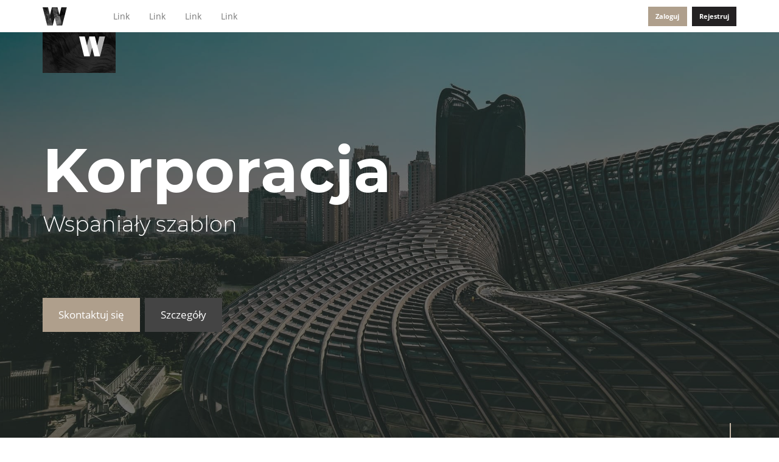

--- FILE ---
content_type: text/html; charset=UTF-8
request_url: https://www.addhost.pl/kreator/corporate/index.html
body_size: 4441
content:
<!DOCTYPE html>
<html lang="en">
	<head>
		<meta charset="UTF-8">
		<title>Korporacja</title>
		
<link rel="icon" href="images/favicon.png" type="image/x-icon">
		<meta name="keywords" content="" />
		<meta name="description" content="" />
		<meta name="viewport" content="width=device-width,initial-scale=1.0,viewport-fit=cover">
		<link rel="stylesheet" href="css/fonts.css" />
		<link rel="stylesheet" href="css/bootstrap.weber.css" />
		<link rel="stylesheet" href="css/fx.css" />
		<link rel="stylesheet" href="css/magnific-popup.css" />
		<link rel="stylesheet" href="css/custom.css" />
		<link rel="stylesheet" href="css/index.css" />
		
	</head>
    <body class="light-page">
		<div id="wrap">
			<nav id="nav-logo-menu-btn-2" class="navbar navbar-expand-lg light show-on-scroll show">
    			<div class="container">
        			<div class="row align-items-center">
            			<div class="col-auto">
                			<a class="navbar-brand" href="#">
                    			<img src="images/logo-2.png" height="30" class="mw-100" alt="">
                			</a>
            			</div>
            			<div class="col-auto hidden-lg ml-auto">
                			<button class="navbar-toggler collapsed" type="button" data-toggle="collapse" data-target=".main-menu-collapse" aria-expanded="false" aria-label="Toggle navigation"><span class="icon-bar"></span><span class="icon-bar"></span><span class="icon-bar"></span></button>
            			</div>
            			<div class="col-lg-auto collapse navbar-collapse main-menu-collapse mr-auto">
                			<ul class="navbar-nav">
                    			<li class="nav-item active">
                        			<a class="nav-link" href="#">Link</a>
                    			</li>
                    			<li class="nav-item">
                        			<a class="nav-link" href="#">Link</a>
                    			</li>
                    			<li class="nav-item">
                        			<a class="nav-link" href="#">Link</a>
                    			</li>
                    			<li class="nav-item">
                        			<a class="nav-link" href="#">Link</a>
                    			</li>
                			</ul>
            			</div>
            			<div class="col-auto collapse navbar-collapse main-menu-collapse">
                			<div>
                    			<a class="btn btn-primary btn-sm" href="#"><strong>Zaloguj</strong></a><a class="btn btn-dark btn-sm" href="#"><strong>Rejestruj</strong></a>
                			</div>
            			</div>
        			</div>
    			</div>
    			<div class="bg-wrap">
        			<div class="bg"></div>
    			</div>
			</nav><header id="header-textbox" class="pb-100 pb-lg-200 dark">
    			<div class="container">
        			<div class="row align-items-center">
            			<div class="col-md mr-auto order-md-1">
                			<img class="mb-100" alt="sign" src="images/logo-3.png" height="120">
                			<h1><strong>Korporacja</strong></h1>
                			<h3 class="mb-100">Wspaniały szablon</h3>
                			<a href="#" class="btn btn-primary btn-lg">Skontaktuj się</a><a href="#desc-img-text-text" class="btn btn-secondary btn-lg smooth" target="_self">Szczegóły</a>
            			</div>
        			</div>
    			</div>
    			<div class="bg-wrap">
        			<div class="bg"></div>
    			</div>
			</header><section id="sep-center-3" class="section-sep sep-center light text-right">
    			<div class="container">
        			<div class="row">
            			<div class="col-12 ml-auto mr-auto">
                			<svg xmlns="http://www.w3.org/2000/svg" height="100" viewBox="0 0 20 100" width="20" class="icon svg-primary"><path d="m11 0v100h-2v-100z" fill-rule="evenodd"></path></svg>
            			</div>
        			</div>
    			</div>
    			<div class="bg-wrap">
        			<div class="bg"></div>
    			</div>
			</section><section id="desc-img-text-text" class="pt-75 pb-75 pt-lg-150 pb-lg-150 light">
    			<div class="container">
        			<div class="row align-items-center">
            			<div class="col-md-5 col-lg-4 mr-auto">
                			<img alt="" class="mw-100 mb-50 mb-md-0 shadow" src="images/item-arch-1.jpg">
            			</div>
            			<div class="col-md-7">
                			<div class="row">
                    			<div class="col-12">
                        			<h3><strong>Ciekawy opis</strong></h3>
                        			<svg xmlns="http://www.w3.org/2000/svg" height="20" viewBox="0 0 40 20" width="40" class="mb-50 svg-primary"><path d="m0 8h40v4h-40z" fill-rule="evenodd"></path></svg>
                    			</div>
                    			<div class="col-lg">
                        			<p>W naszej pracy staramy się wykorzystywać tylko najnowocześniejsze, wygodne i ciekawe rozwiązania. Chcemy, aby ten szablon wyglądał wyjątkowo tak długo jak to możliwe. Nasze elementy nie mają nadmiernego połysku, ale zawsze są aktualne. W naszej pracy staramy się wykorzystywać tylko najnowocześniejsze, wygodne i ciekawe rozwiązania. Chcemy, aby ten szablon wyglądał wyjątkowo tak długo jak to możliwe.</p>
                    			</div>
                    			<div class="col-lg">
                        			<p class="mb-50">W naszej pracy staramy się wykorzystywać tylko najnowocześniejsze, wygodne i ciekawe rozwiązania. Chcemy, aby ten szablon wyglądał wyjątkowo tak długo jak to możliwe. Nasze elementy nie mają nadmiernego połysku, ale zawsze są aktualne.</p>
                        			<a href="#" class="btn btn-outline-primary">Read more</a>
                    			</div>
                			</div>
            			</div>
        			</div>
    			</div>
    			<div class="bg-wrap">
        			<div class="bg"></div>
    			</div>
			</section><section id="benefits-5col-counter" class="pt-100 pb-50 dark counter-up">
    			<div class="container">
        			<div class="row">
            			<div class="col">
                			<h3 class="mb-10"><strong class="count-up-data">100</strong></h3>
                			<h4 class="mb-50">Opis korzyści</h4>
            			</div>
            			<div class="col">
                			<h3 class="mb-10"><strong class="count-up-data">24</strong></h3>
                			<h4 class="mb-50">Opis korzyści</h4>
            			</div>
            			<div class="col">
                			<h3 class="mb-10"><strong class="count-up-data">365</strong></h3>
                			<h4 class="mb-50">Opis korzyści</h4>
            			</div>
            			<div class="col">
                			<h3 class="mb-10"><strong class="count-up-data">30</strong></h3>
                			<h4 class="mb-50">Opis korzyści</h4>
            			</div>
            			<div class="col">
                			<h3 class="mb-10"><strong class="count-up-data">142</strong></h3>
                			<h4 class="mb-50">Opis korzyści</h4>
            			</div>
        			</div>
    			</div>
    			<div class="bg-wrap">
        			<div class="bg"></div>
    			</div>
			</section><section id="benefits-2col-9" class="pt-50 pt-md-100 pb-md-50 light">
    			<div class="container">
        			<div class="row">
            			<div class="col-12">
                			<h3><strong>Korzyści</strong></h3>
                			<svg xmlns="http://www.w3.org/2000/svg" height="20" viewBox="0 0 40 20" width="40" class="mb-50 svg-primary"><path d="m0 8h40v4h-40z" fill-rule="evenodd"></path></svg>
            			</div>
            			<div class="col-md">
                			<div class="content-box bg-default shadow mb-50">
                    			<img class="w-100" src="images/item-arch-3.jpg" alt="image">
                    			<div class="padding-x2">
                        			<h4 class="mb-20"><strong>Opis korzyści</strong></h4>
                        			<p class="mb-30 text-secondary">W naszej pracy staramy się wykorzystywać tylko najnowocześniejsze, wygodne i ciekawe rozwiązania</p>
                        			<a href="#" class="btn btn-primary">Szczegóły</a>
                    			</div>
                			</div>
            			</div>
            			<div class="col-md">
                			<div class="content-box bg-default shadow mb-50">
                    			<img class="w-100" src="images/item-arch-4.jpg" alt="image">
                    			<div class="padding-x2">
                        			<h4 class="mb-20"><strong>Opis korzyści</strong></h4>
                        			<p class="mb-30 text-secondary">W naszej pracy staramy się wykorzystywać tylko najnowocześniejsze, wygodne i ciekawe rozwiązania</p>
                        			<a href="#" class="btn btn-primary">Szczegóły</a>
                    			</div>
                			</div>
            			</div>
        			</div>
    			</div>
    			<div class="bg-wrap">
        			<div class="bg"></div>
    			</div>
			</section><section id="chart-2col-circle" class="pt-50 pb-0 pt-md-100 pb-md-50 light">
    			<div class="container">
        			<div class="row align-items-center">
            			<div class="col-lg-4">
                			<h3 class="mb-10"><strong>Wykresy</strong></h3>
                			<svg xmlns="http://www.w3.org/2000/svg" height="20" viewBox="0 0 40 20" width="40" class="mb-30 svg-primary"><path d="m0 8h40v4h-40z" fill-rule="evenodd"></path></svg>
                			<p class="mb-30">W naszej pracy staramy się wykorzystywać tylko najnowocześniejsze, wygodne i ciekawe rozwiązania. Chcemy, aby ten szablon wyglądał wyjątkowo tak długo jak to możliwe.</p>
                			<a href="#" class="btn btn-primary mb-50">Szczegóły</a>
            			</div>
            			<div class="col-lg-4 col-md text-center">
                			<div class="content-box mb-50 padding">
                    			<div class="position-absolute l-50 t-50 centered">
                        			<h3 class="text-primary"><strong>66%</strong></h3>
                        			<p class="mb-0">Nazwa paramentru</p>
                    			</div>
                    			<svg viewBox="0 0 36 36" class="circular-chart">
                        			<path class="circle-bg" d="M18 2.0845 a 15.9155 15.9155 0 0 1 0 31.831 a 15.9155 15.9155 0 0 1 0 -31.831"></path>
                        			<path class="circle" stroke-dasharray="66, 100" d="M18 2.0845 a 15.9155 15.9155 0 0 1 0 31.831 a 15.9155 15.9155 0 0 1 0 -31.831"></path>
                    			</svg>
                			</div>
            			</div>
            			<div class="col-lg-4 col-md text-center">
                			<div class="content-box mb-50 padding">
                    			<div class="position-absolute l-50 t-50 centered">
                        			<h3 class="text-primary"><strong>90%</strong></h3>
                        			<p class="mb-0">Nazwa paramentru</p>
                    			</div>
                    			<svg viewBox="0 0 36 36" class="circular-chart">
                        			<path class="circle-bg" d="M18 2.0845 a 15.9155 15.9155 0 0 1 0 31.831 a 15.9155 15.9155 0 0 1 0 -31.831"></path>
                        			<path class="circle" stroke-dasharray="90, 100" d="M18 2.0845 a 15.9155 15.9155 0 0 1 0 31.831 a 15.9155 15.9155 0 0 1 0 -31.831"></path>
                    			</svg>
                			</div>
            			</div>
        			</div>
    			</div>
    			<div class="bg-wrap">
        			<div class="bg"></div>
    			</div>
			</section><section id="media-icon" class="pt-75 pb-75 pt-md-150 pb-md-150 dark text-center">
    			<div class="container">
        			<div class="row">
            			<div class="col-lg-8 ml-auto mr-auto">
                			<a class="video-popup" href="https://vimeo.com/108425305">
                    			<svg xmlns="http://www.w3.org/2000/svg" height="48px" viewBox="0 0 16 16" width="48px" class="icon svg-default"><path d="m14 16v-16l-12 8z" fill-rule="evenodd" transform="matrix(-1 0 0 1 16 0)"></path></svg>
                			</a>
            			</div>
        			</div>
    			</div>
    			<div class="bg-wrap">
        			<div class="bg"></div>
    			</div>
			</section><section id="team-3col" class="pt-50 pt-lg-100 pb-lg-50 text-center light">
    			<div class="container">
        			<div class="row">
            			<div class="col-12 ml-auto mr-auto">
                			<h3><strong>Zespół</strong></h3>
                			<svg xmlns="http://www.w3.org/2000/svg" height="20" viewBox="0 0 40 20" width="40" class="icon svg-secondary mb-50"><path d="m0 8h40v4h-40z" fill-rule="evenodd"></path></svg>
            			</div>
            			<div class="col-md-4">
                			<div class="gallery-item gallery-style-2 mb-50 text-left">
                    			<img src="images/item-team-1.jpg" alt="" class="item-img">
                    			<div class="item-title">
                        			<p class="lead mb-0"><strong>Imię i nazwisko</strong></p>
                        			<p class="text-secondary">Stanowisko</p>
                    			</div>
                    			<div class="item-icon">
                        			<a href="#"><svg xmlns="http://www.w3.org/2000/svg" height="16" viewBox="0 0 16 16" width="16" class="icon svg-secondary"><path d="m16 2.57842783c-.5878969.26772602-1.2208722.44877814-1.8848389.52967377.6780537-.41603467 1.1983331-1.07571927 1.4434466-1.86156254-.6348535.38521729-1.3363855.66546287-2.0858132.81569761-.5972882-.65390635-1.4509597-1.06223667-2.3957269-1.06223667-1.81158659 0-3.28132891 1.50716263-3.28132891 3.36583604 0 .26387384.02817397.52004334.08452192.7665824-2.72817984-.14060431-5.14644597-1.47923438-6.76644949-3.51799687-.28267888.49885639-.44420966 1.07764536-.44420966 1.69399302 0 1.16720838.57944473 2.19766462 1.460351 2.80149272-.53718378-.01637174-1.04431532-.16949561-1.48758585-.41988685v.04141086c0 1.63139521 1.13165464 2.99217528 2.6342666 3.30034911-.27516582.07896954-.56535775.11845431-.86494101.11845431-.21130481 0-.41791395-.02022391-.61794917-.05970868.41791395 1.33670394 1.62939485 2.31034064 3.06626754 2.33634284-1.12320245.9033345-2.53941422 1.4416757-4.07677408 1.4416757-.26483536 0-.52685332-.0154087-.78323649-.0462261 1.45283794.9534128 3.17896343 1.5110148 5.03187181 1.5110148 6.03862179 0 9.33967249-5.12820509 9.33967249-9.57650171 0-.14638257-.0028174-.29276514-.0084522-.43625858.6414275-.47478031 1.198333-1.06705188 1.6369079-1.74214518" fill="#00aaec" fill-rule="evenodd"></path></svg></a><a href="#"><svg xmlns="http://www.w3.org/2000/svg" height="16" viewBox="0 0 16 16" width="16" class="icon svg-secondary"><path d="m8.54611842 16h-7.66304125c-.48785295 0-.88307717-.3954695-.88307717-.8831324v-14.23379728c0-.48778708.3952863-.88307032.88307717-.88307032h14.23390773c.4876667 0 .8830151.39528324.8830151.88307032v14.23379728c0 .487725-.3954105.8831324-.8830151.8831324h-4.0772165v-6.19608178h2.0797387l.3114113-2.41472301h-2.39115v-1.54164808c0-.69911803.1941355-1.1755439 1.1966615-1.1755439l1.2786739-.00055875v-2.15974763c-.2211418-.0294274-.980176-.09517343-1.8632531-.09517343-1.84357263 0-3.10573228 1.12531866-3.10573228 3.19187953v1.78079226h-2.08507782v2.41472301h2.08507782z" fill="#4460a0" fill-rule="evenodd"></path></svg></a>
                    			</div>
                			</div>
            			</div>
            			<div class="col-md-4">
                			<div class="gallery-item gallery-style-2 mb-50 text-left">
                    			<img src="images/item-team-2.jpg" alt="" class="item-img">
                    			<div class="item-title">
                        			<p class="lead mb-0"><strong>Imię i nazwisko</strong></p>
                        			<p class="text-secondary">Stanowisko</p>
                    			</div>
                    			<div class="item-icon">
                        			<a href="#"><svg xmlns="http://www.w3.org/2000/svg" height="16" viewBox="0 0 16 16" width="16" class="icon svg-secondary"><path d="m16 2.57842783c-.5878969.26772602-1.2208722.44877814-1.8848389.52967377.6780537-.41603467 1.1983331-1.07571927 1.4434466-1.86156254-.6348535.38521729-1.3363855.66546287-2.0858132.81569761-.5972882-.65390635-1.4509597-1.06223667-2.3957269-1.06223667-1.81158659 0-3.28132891 1.50716263-3.28132891 3.36583604 0 .26387384.02817397.52004334.08452192.7665824-2.72817984-.14060431-5.14644597-1.47923438-6.76644949-3.51799687-.28267888.49885639-.44420966 1.07764536-.44420966 1.69399302 0 1.16720838.57944473 2.19766462 1.460351 2.80149272-.53718378-.01637174-1.04431532-.16949561-1.48758585-.41988685v.04141086c0 1.63139521 1.13165464 2.99217528 2.6342666 3.30034911-.27516582.07896954-.56535775.11845431-.86494101.11845431-.21130481 0-.41791395-.02022391-.61794917-.05970868.41791395 1.33670394 1.62939485 2.31034064 3.06626754 2.33634284-1.12320245.9033345-2.53941422 1.4416757-4.07677408 1.4416757-.26483536 0-.52685332-.0154087-.78323649-.0462261 1.45283794.9534128 3.17896343 1.5110148 5.03187181 1.5110148 6.03862179 0 9.33967249-5.12820509 9.33967249-9.57650171 0-.14638257-.0028174-.29276514-.0084522-.43625858.6414275-.47478031 1.198333-1.06705188 1.6369079-1.74214518" fill="#00aaec" fill-rule="evenodd"></path></svg></a><a href="#"><svg xmlns="http://www.w3.org/2000/svg" height="16" viewBox="0 0 16 16" width="16" class="icon svg-secondary"><path d="m8.54611842 16h-7.66304125c-.48785295 0-.88307717-.3954695-.88307717-.8831324v-14.23379728c0-.48778708.3952863-.88307032.88307717-.88307032h14.23390773c.4876667 0 .8830151.39528324.8830151.88307032v14.23379728c0 .487725-.3954105.8831324-.8830151.8831324h-4.0772165v-6.19608178h2.0797387l.3114113-2.41472301h-2.39115v-1.54164808c0-.69911803.1941355-1.1755439 1.1966615-1.1755439l1.2786739-.00055875v-2.15974763c-.2211418-.0294274-.980176-.09517343-1.8632531-.09517343-1.84357263 0-3.10573228 1.12531866-3.10573228 3.19187953v1.78079226h-2.08507782v2.41472301h2.08507782z" fill="#4460a0" fill-rule="evenodd"></path></svg></a>
                    			</div>
                			</div>
            			</div>
            			<div class="col-md-4">
                			<div class="gallery-item gallery-style-2 mb-50 text-left">
                    			<img src="images/item-team-3.jpg" alt="" class="item-img">
                    			<div class="item-title">
                        			<p class="lead mb-0"><strong>Imię i nazwisko</strong></p>
                        			<p class="text-secondary">Stanowisko</p>
                    			</div>
                    			<div class="item-icon">
                        			<a href="#"><svg xmlns="http://www.w3.org/2000/svg" height="16" viewBox="0 0 16 16" width="16" class="icon svg-secondary"><path d="m16 2.57842783c-.5878969.26772602-1.2208722.44877814-1.8848389.52967377.6780537-.41603467 1.1983331-1.07571927 1.4434466-1.86156254-.6348535.38521729-1.3363855.66546287-2.0858132.81569761-.5972882-.65390635-1.4509597-1.06223667-2.3957269-1.06223667-1.81158659 0-3.28132891 1.50716263-3.28132891 3.36583604 0 .26387384.02817397.52004334.08452192.7665824-2.72817984-.14060431-5.14644597-1.47923438-6.76644949-3.51799687-.28267888.49885639-.44420966 1.07764536-.44420966 1.69399302 0 1.16720838.57944473 2.19766462 1.460351 2.80149272-.53718378-.01637174-1.04431532-.16949561-1.48758585-.41988685v.04141086c0 1.63139521 1.13165464 2.99217528 2.6342666 3.30034911-.27516582.07896954-.56535775.11845431-.86494101.11845431-.21130481 0-.41791395-.02022391-.61794917-.05970868.41791395 1.33670394 1.62939485 2.31034064 3.06626754 2.33634284-1.12320245.9033345-2.53941422 1.4416757-4.07677408 1.4416757-.26483536 0-.52685332-.0154087-.78323649-.0462261 1.45283794.9534128 3.17896343 1.5110148 5.03187181 1.5110148 6.03862179 0 9.33967249-5.12820509 9.33967249-9.57650171 0-.14638257-.0028174-.29276514-.0084522-.43625858.6414275-.47478031 1.198333-1.06705188 1.6369079-1.74214518" fill="#00aaec" fill-rule="evenodd"></path></svg></a><a href="#"><svg xmlns="http://www.w3.org/2000/svg" height="16" viewBox="0 0 16 16" width="16" class="icon svg-secondary"><path d="m8.54611842 16h-7.66304125c-.48785295 0-.88307717-.3954695-.88307717-.8831324v-14.23379728c0-.48778708.3952863-.88307032.88307717-.88307032h14.23390773c.4876667 0 .8830151.39528324.8830151.88307032v14.23379728c0 .487725-.3954105.8831324-.8830151.8831324h-4.0772165v-6.19608178h2.0797387l.3114113-2.41472301h-2.39115v-1.54164808c0-.69911803.1941355-1.1755439 1.1966615-1.1755439l1.2786739-.00055875v-2.15974763c-.2211418-.0294274-.980176-.09517343-1.8632531-.09517343-1.84357263 0-3.10573228 1.12531866-3.10573228 3.19187953v1.78079226h-2.08507782v2.41472301h2.08507782z" fill="#4460a0" fill-rule="evenodd"></path></svg></a>
                    			</div>
                			</div>
            			</div>
        			</div>
    			</div>
    			<div class="bg-wrap">
        			<div class="bg"></div>
    			</div>
			</section><section id="blog-4col-3" class="dark text-center">
    			<div class="container-fluid">
        			<div class="row no-gutters">
            			<div class="col-lg col-md-6">
                			<div class="gallery-item gallery-style-9 padding">
                    			<a href="#"><img class="item-img" src="images/item-blog-1.jpg" alt="image"></a>
                    			<div class="item-title">
                        			<h4><strong>Ostatni tytuł artykułu</strong></h4>
                        			<p class="small">14 FEB 2018</p>
                    			</div>
                    			<div class="item-icon">
                        			<ul class="list-inline small">
                            			<li><svg xmlns="http://www.w3.org/2000/svg" height="16px" viewBox="0 0 16 16" width="16" class="icon svg-default icon-pos-left"><path d="m14 10.7994646v5.2005354l-4.64026195-3.093508c-.44192631.0614803-.89622881.093508-1.35973805.093508-4.418278 0-8-2.9101491-8-6.5 0-3.58985087 3.581722-6.5 8-6.5s8 2.91014913 8 6.5c0 1.64847552-.7552732 3.15362319-2 4.2994646z" fill-rule="evenodd"></path></svg><a href="#"><strong>26</strong></a></li>
                        			</ul>
                    			</div>
                			</div>
            			</div>
            			<div class="col-lg col-md-6">
                			<div class="gallery-item gallery-style-9 padding">
                    			<a href="#"><img class="item-img" src="images/item-blog-7.jpg" alt="image"></a>
                    			<div class="item-title">
                        			<h4><strong>Ostatni tytuł artykułu</strong></h4>
                        			<p class="small">14 FEB 2018</p>
                    			</div>
                    			<div class="item-icon">
                        			<ul class="list-inline small">
                            			<li><svg xmlns="http://www.w3.org/2000/svg" height="16px" viewBox="0 0 16 16" width="16" class="icon svg-default icon-pos-left"><path d="m14 10.7994646v5.2005354l-4.64026195-3.093508c-.44192631.0614803-.89622881.093508-1.35973805.093508-4.418278 0-8-2.9101491-8-6.5 0-3.58985087 3.581722-6.5 8-6.5s8 2.91014913 8 6.5c0 1.64847552-.7552732 3.15362319-2 4.2994646z" fill-rule="evenodd"></path></svg><a href="#"><strong>26</strong></a></li>
                        			</ul>
                    			</div>
                			</div>
            			</div>
            			<div class="col-lg col-md-6">
                			<div class="gallery-item gallery-style-9 padding">
                    			<a href="#"><img class="item-img" src="images/item-blog-5.jpg" alt="image"></a>
                    			<div class="item-title">
                        			<h4><strong>Ostatni tytuł artykułu</strong></h4>
                        			<p class="small">14 FEB 2018</p>
                    			</div>
                    			<div class="item-icon">
                        			<ul class="list-inline small">
                            			<li><svg xmlns="http://www.w3.org/2000/svg" height="16px" viewBox="0 0 16 16" width="16" class="icon svg-default icon-pos-left"><path d="m14 10.7994646v5.2005354l-4.64026195-3.093508c-.44192631.0614803-.89622881.093508-1.35973805.093508-4.418278 0-8-2.9101491-8-6.5 0-3.58985087 3.581722-6.5 8-6.5s8 2.91014913 8 6.5c0 1.64847552-.7552732 3.15362319-2 4.2994646z" fill-rule="evenodd"></path></svg><a href="#"><strong>26</strong></a></li>
                        			</ul>
                    			</div>
                			</div>
            			</div>
            			<div class="col-lg col-md-6">
                			<div class="gallery-item gallery-style-9 padding">
                    			<a href="#"><img class="item-img" src="images/item-blog-6.jpg" alt="image"></a>
                    			<div class="item-title">
                        			<h4><strong>Ostatni tytuł artykułu</strong></h4>
                        			<p class="small">14 FEB 2018</p>
                    			</div>
                    			<div class="item-icon">
                        			<ul class="list-inline small">
                            			<li><svg xmlns="http://www.w3.org/2000/svg" height="16px" viewBox="0 0 16 16" width="16" class="icon svg-default icon-pos-left"><path d="m14 10.7994646v5.2005354l-4.64026195-3.093508c-.44192631.0614803-.89622881.093508-1.35973805.093508-4.418278 0-8-2.9101491-8-6.5 0-3.58985087 3.581722-6.5 8-6.5s8 2.91014913 8 6.5c0 1.64847552-.7552732 3.15362319-2 4.2994646z" fill-rule="evenodd"></path></svg><a href="#"><strong>26</strong></a></li>
                        			</ul>
                    			</div>
                			</div>
            			</div>
        			</div>
    			</div>
    			<div class="bg-wrap">
        			<div class="bg"></div>
    			</div>
			</section><footer id="footer-text-subscribe" class="pt-75 pb-30 light">
    			<div class="container">
        			<div class="row">
            			<div class="col-md">
                			<img class="mw-100 mb-20" src="images/logo-3.png" height="60" alt="logo">
            			</div>
            			<div class="col-md mb-50">
                			<h4 class="mb-20"><strong>Tytuł 1</strong></h4>
                			<ul class="list-unstyled padding-list">
                    			<li><a href="#">Opis elementu</a></li>
                    			<li><a href="#">Opis elementu</a></li>
                    			<li><a href="#">Opis elementu</a></li>
                    			<li><a href="#">Opis elementu</a></li>
                    			<li><a href="#">Opis elementu</a></li>
                			</ul>
            			</div>
            			<div class="col-md mb-50">
                			<h4 class="mb-20"><strong>Tytuł 2</strong></h4>
                			<ul class="list-unstyled padding-list">
                    			<li><a href="#">Opis elementu</a></li>
                    			<li><a href="#">Opis elementu</a></li>
                    			<li><a href="#">Opis elementu</a></li>
                    			<li><a href="#">Opis elementu</a></li>
                    			<li><a href="#">Opis elementu</a></li>
                			</ul>
            			</div>
            			<div class="col-md-4 mb-50">
                			<h4 class="mb-20"><strong>Opis</strong></h4>
                			<form action="scripts/request.php" class="contact_form form-inline" id="footer-text-subscribe-form" novalidate="novalidate">
                    			<div class="form-group">
                        			<input type="email" class="form-control" placeholder="Enter your email" name="EMAIL">
                    			</div><button type="submit" data-loading-text="•••" data-complete-text="Gotowe!" data-reset-text="Try again later..." class="btn btn-link"><span>Send</span></button>
                			</form>
                			<p class="text-secondary mt-30">Dostarczymy Ci aktualne i ważne informacje bez spamu.</p>
            			</div>
        			</div>
    			</div>
    			<div class="bg-wrap">
        			<div class="bg"></div>
    			</div>
			</footer><footer id="footer-text-2" class="pt-10 pb-10 light">
    			<div class="container">
        			<div class="row align-items-center">
            			<div class="col-md">
                			<p class="text-secondary mb-md-0">© addhost.pl Wszystkie prawa zastrzeżone.</p>
            			</div>
            			<div class="col-md-auto ml-auto">
                			<ul class="list-unstyled list-inline">
                    			<li><a href="#">Link 1</a></li>
                    			<li><a href="#">Link 2</a></li>
                    			<li><a href="#">Link 3</a></li>
                    			<li><a href="#">Link 4</a></li>
                			</ul>
            			</div>
        			</div>
    			</div>
    			<div class="bg-wrap">
        			<div class="bg"></div>
    			</div>
			</footer>
		</div>
		<footer></footer>
		<div class="modal-container"></div>
		
		
		<script src="https://maps.googleapis.com/maps/api/js?key=AIzaSyCByts0vn5uAYat3aXEeK0yWL7txqfSMX8"></script>
		<script src="https://cdnjs.cloudflare.com/ajax/libs/popper.js/1.11.0/umd/popper.min.js"></script>
		<script src="js/jquery-2.1.4.min.js"></script>
		<script src="js/bootstrap.min.js"></script>
		<script src="js/jquery.magnific-popup.min.js"></script>
		<script src="js/jquery.validate.min.js"></script>
		<script src="js/jquery.smooth-scroll.min.js"></script>
		<script src="js/jquery.waypoints.min.js"></script>
		<script src="js/countUp-jquery.js"></script>
		<script src="js/custom.js"></script>
		<script src="js/index.js"></script>
	</body>
</html>

--- FILE ---
content_type: text/css
request_url: https://www.addhost.pl/kreator/corporate/css/index.css
body_size: 301
content:
#header-textbox .bg-wrap {
    background-color: #111;
}

#header-textbox .bg {
    background-image: url('../images/bg-71.jpg');
    background-repeat: no-repeat;
    background-position: center;
    background-size: cover;
    opacity:0.4;
}#sep-center-3 .bg-wrap {
    background-color: rgba(255, 255, 255, 0);
}#benefits-5col-counter .bg {
    background-image: url('../images/bg-19.jpg');
    background-repeat: no-repeat;
    background-position: center;
    background-size: cover;
    opacity:0.25;
}
#benefits-2col-9 .bg-wrap {
    background-color: #F2F0ED;
}

#benefits-2col-9 .bg {
    background-image: url(../images/bg-pattern-3-primary.png);
    background-repeat: repeat;
    background-size: 50px auto;
    opacity: 0.25;
}
#media-icon .bg {
    background-image: url('../images/bg-21.jpg');
    background-repeat: no-repeat;
    background-position: center;
    background-size: cover;
    opacity:0.4;
}#footer-text-2 .bg-wrap {
    background-color: #F4F5F6;
}


--- FILE ---
content_type: application/javascript
request_url: https://www.addhost.pl/kreator/corporate/js/index.js
body_size: 1329
content:
"use strict";

window.addEventListener('load', function() {





//------------------------------------------------------------------------------------
//								COUNT UP SCRIPT
//------------------------------------------------------------------------------------

var benefits_5col_counter = $('#benefits-5col-counter').waypoint({
	handler: function(direction) {
		$(this.element).find('.count-up-data').each(function(i, el){
			var endVal = el && Number.isInteger(el.textContent * 1) ? el.textContent * 1 : 100 ;
			$(el ).countup({endVal: endVal, options: { separator : ''}});
		});
        benefits_5col_counter[0].disable();
	},
	offset: '90%'
});

//------------------------------------------------------------------------------------
//								CHART PLAY SCRIPT
//------------------------------------------------------------------------------------

$('#chart-2col-circle .circular-chart').waypoint(function() {
    $(this.element).addClass('circular-play');
});



//------------------------------------------------------------------------------------
//						CONTACT FORM VALIDATION'S SETTINGS
//------------------------------------------------------------------------------------
$('#footer-text-subscribe-form').validate({
    onfocusout: false,
    onkeyup: false,
    rules: {
    },
    errorPlacement: function (error, element) {

        if ((element.attr("type") == "radio") || (element.attr("type") == "checkbox")) {
            error.appendTo($(element).parents("div").eq(0));
        } else {
            error.insertAfter(element);
        }
    }
});

//------------------------------------------------------------------------------------
//								CONTACT FORM SCRIPT
//------------------------------------------------------------------------------------

$('#footer-text-subscribe-form').submit(function () {
    // submit the form
    //data area
    var data = [];
    var $fields = $(this).find('.form-group, div.radio');
    $fields.each(function(indx, el){
        if ($( el ).hasClass('radio')) {
            var name = $( el ).find('.label-name').html();
            var $radioinput = $(el).find('input');
            $( el).find('input').each(function(indx, el){
                if ( $(el)[0].checked) {
                    var value = $(el).parent().find('span.lbl').html();
                    data.push({ name: name, value: value, name_attr: $radioinput.attr('name') });
                    return;
                }
            });
        } else if ($( el ).find('input').attr('type') === 'checkbox') {
            var $input = $( el ).find( 'input' );
            data.push( {name: $input.attr( 'placeholder' ), value: $input[0].checked ? 'checked' : 'unchecked', name_attr: $input.attr('name')} );
        } else if ($( el ).find('select')[0]) {
            var name = $( el ).find('select option' ).val();
            var $select = $(el).find('select');
            data.push({ name: name, value: $select.val(), name_attr: $select.attr('name')});
        } else if ($( el ).find('textarea')[0]) {
            var $textarea = $(el).find('textarea');
            data.push({ name: $textarea.attr('placeholder'), value: $textarea.val(), name_attr: $textarea.attr('name') });
        } else {
            var $input = $(el).find('input');
            data.push({ name: $input.attr('placeholder'), value: $input.val(), name_attr: $input.attr('name') });
        }
    });
    //end data area
    if ($(this).valid()) {
        $(this).find('[type=submit]').button('loading');
        var form = new FormData();
        var $inputFiles = $('.inputfile');
        $inputFiles.each(function(indx, inputFile){
            $.each(inputFile.files, function(i, file) {
                form.append('file-' + indx + '-' + i, file);
            });
        });
        form.append('data', JSON.stringify(data));
        form.append('id', this.id);
        var action = $(this).attr('action');
        $.ajax({
            url: action,
            type: 'POST',
            data: form,
            cache: false,
            contentType: false,
            processData: false,
            success: function () {
                $('#footer-text-subscribe-form').find('[type=submit]').button('complete');
            },
            error: function () {
                $('#footer-text-subscribe-form').find('[type=submit]').button('reset');
            }
        });
    } else {
        //if data was invalidated
    }
    return false;
});

});


--- FILE ---
content_type: application/javascript
request_url: https://www.addhost.pl/kreator/corporate/js/custom.js
body_size: 1223
content:
"use strict";

window.addEventListener('load', function() {
//------------------------------------------------------------------------
//						TOOGLE BUTTON SCRIPT
//------------------------------------------------------------------------

$(".toogle-btn").on('click', function (e) {
    e.preventDefault();
    var href = $(this).attr('href');
    $(href).toggleClass("show");
});

$(".toogle-btn.close").on('click', function (e) {
    e.preventDefault();
    $(this).parent().toggleClass("show");
});

//------------------------------------------------------------------------
//						MENU TAP ON MOBILE DEVICES
//------------------------------------------------------------------------

if (/Android|webOS|iPhone|iPad|iPod|BlackBerry|IEMobile|Opera Mini/i.test(navigator.userAgent)) {
    $("nav.navbar").addClass("touchmenu");
    $(".sub-menu-link").on('click', function (e) {
        e.preventDefault();
        $(this).parent().toggleClass("tap");
    });
}


//------------------------------------------------------------------------
//						SHOW NAVIGATION ON SCROLL DOWN
//------------------------------------------------------------------------

var $window = $(window);
$window.on('scroll', function () {
    var $nav = $('nav.show-on-scroll');
    var height = $nav.outerHeight();
    var scrollTop = $window.scrollTop();
    if (scrollTop > height*2) {
        $nav.addClass('show');
    } else {
        $nav.removeClass('show');
    }

});


//------------------------------------------------------------------------
//						HIDE NAVIGATION ON SCROLL DOWN
//------------------------------------------------------------------------

var prev = 0;
var $window = $(window);
$window.on('scroll', function () {
    var nav = $('nav.hide-on-scroll');
    var scrollTop = $window.scrollTop();
    nav.toggleClass('hide', scrollTop > prev);
    prev = scrollTop;
});



//------------------------------------------------------------------------
//						STICKY NAVIGATION
//------------------------------------------------------------------------

// Custom
window.stickyToggle = function (sticky, stickyWrapper, scrollElement) {
    var stickyHeight = sticky.outerHeight();
    var stickyWrapperHeight = stickyWrapper.outerHeight();
    var stickyTop = stickyWrapper.offset().top - stickyHeight + stickyWrapperHeight;
    if (scrollElement.scrollTop() >= stickyTop) {
        stickyWrapper.height(stickyHeight);
        sticky.addClass("fixed-top");
    } else {
        sticky.removeClass("fixed-top");
        stickyWrapper.height('auto');
    }
};

// Find all data-toggle="sticky-onscroll" elements
$('.sticky-top').each(function () {
    var sticky = $(this);
    var stickyWrapper = $('<div>').addClass('sticky-wrapper'); // insert hidden element to maintain actual top offset on page
    if (!sticky.next().hasClass('sticky-wrapper')) {
        sticky.after(stickyWrapper);
    } else {
        stickyWrapper = sticky.next();
    }

    window.stickyTB = window.stickyToggle.bind(window, sticky, stickyWrapper, $(window));
    // Scroll & resize events
    $(window).on('scroll.sticky-onscroll resize.sticky-onscroll', window.stickyTB);

    // On page load
    window.stickyToggle(sticky, stickyWrapper, $(window));
});



});
var pAgree = '1';
window.addEventListener('load', function() {
	$('a.smooth').smoothScroll({speed: 800});
});

$('.video-popup').each( function(indx, el){
	if($(el).closest('.gallery').length === 0) {
		$(el).magnificPopup({
			type: 'iframe',
			iframe: {
				patterns: {
					youtube: {
						index: 'www.youtube.com/',
						id: 'v=',
						src: 'https://www.youtube.com/embed/%id%?autoplay=1'
					}
					, vimeo: {
						index: 'vimeo.com/',
						id: '/',
						src: 'https://player.vimeo.com/video/%id%?autoplay=1'
					}
				}
			},
			disableOn: function() {
				if (!pAgree || pAgree !== '1') {
					return false;
				}
				return true;
			}
		});
	}
});
$('.image-popup').each( function(indx, el){
	if($(el).closest('.gallery').length === 0) {
		$(el).magnificPopup({
			type: 'image'
		});
	}
});